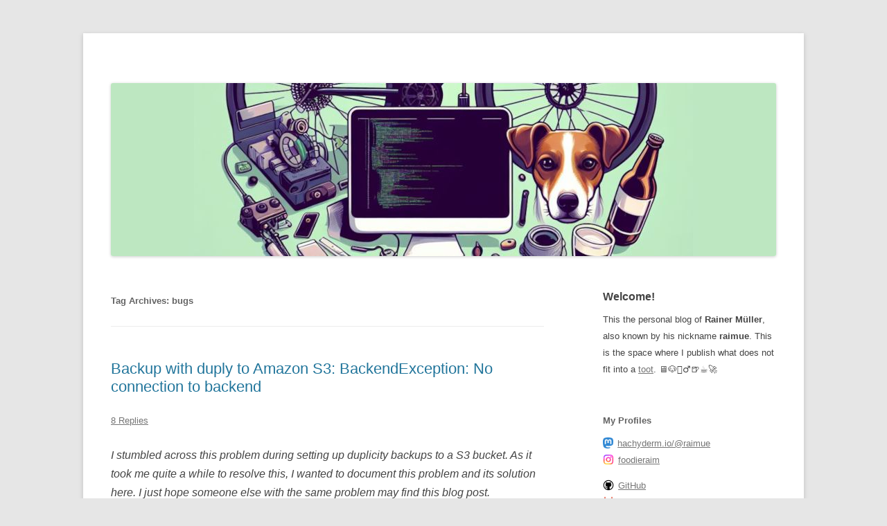

--- FILE ---
content_type: text/html; charset=UTF-8
request_url: https://raimue.blog/tag/bugs/
body_size: 14273
content:
<!DOCTYPE html>
<!--[if IE 7]>
<html class="ie ie7" lang="en-US" prefix="og: http://ogp.me/ns#">
<![endif]-->
<!--[if IE 8]>
<html class="ie ie8" lang="en-US" prefix="og: http://ogp.me/ns#">
<![endif]-->
<!--[if !(IE 7) & !(IE 8)]><!-->
<html lang="en-US" prefix="og: http://ogp.me/ns#">
<!--<![endif]-->
<head>
<meta charset="UTF-8" />
<meta name="viewport" content="width=device-width, initial-scale=1.0" />
<title>bugs | raimue.blog</title>
<link rel="profile" href="https://gmpg.org/xfn/11" />
<link rel="pingback" href="https://raimue.blog/xmlrpc.php">
<!--[if lt IE 9]>
<script src="https://raimue.blog/wp-content/themes/twentytwelve/js/html5.js?ver=3.7.0" type="text/javascript"></script>
<![endif]-->
<meta name='robots' content='max-image-preview:large' />
	<style>img:is([sizes="auto" i], [sizes^="auto," i]) { contain-intrinsic-size: 3000px 1500px }</style>
	<link rel="alternate" type="application/rss+xml" title="raimue.blog &raquo; Feed" href="https://raimue.blog/feed/" />
<link rel="alternate" type="application/rss+xml" title="raimue.blog &raquo; Comments Feed" href="https://raimue.blog/comments/feed/" />
<link rel="alternate" type="application/rss+xml" title="raimue.blog &raquo; bugs Tag Feed" href="https://raimue.blog/tag/bugs/feed/" />
<script type="text/javascript">
/* <![CDATA[ */
window._wpemojiSettings = {"baseUrl":"https:\/\/s.w.org\/images\/core\/emoji\/16.0.1\/72x72\/","ext":".png","svgUrl":"https:\/\/s.w.org\/images\/core\/emoji\/16.0.1\/svg\/","svgExt":".svg","source":{"concatemoji":"https:\/\/raimue.blog\/wp-includes\/js\/wp-emoji-release.min.js?ver=6.8.3"}};
/*! This file is auto-generated */
!function(s,n){var o,i,e;function c(e){try{var t={supportTests:e,timestamp:(new Date).valueOf()};sessionStorage.setItem(o,JSON.stringify(t))}catch(e){}}function p(e,t,n){e.clearRect(0,0,e.canvas.width,e.canvas.height),e.fillText(t,0,0);var t=new Uint32Array(e.getImageData(0,0,e.canvas.width,e.canvas.height).data),a=(e.clearRect(0,0,e.canvas.width,e.canvas.height),e.fillText(n,0,0),new Uint32Array(e.getImageData(0,0,e.canvas.width,e.canvas.height).data));return t.every(function(e,t){return e===a[t]})}function u(e,t){e.clearRect(0,0,e.canvas.width,e.canvas.height),e.fillText(t,0,0);for(var n=e.getImageData(16,16,1,1),a=0;a<n.data.length;a++)if(0!==n.data[a])return!1;return!0}function f(e,t,n,a){switch(t){case"flag":return n(e,"\ud83c\udff3\ufe0f\u200d\u26a7\ufe0f","\ud83c\udff3\ufe0f\u200b\u26a7\ufe0f")?!1:!n(e,"\ud83c\udde8\ud83c\uddf6","\ud83c\udde8\u200b\ud83c\uddf6")&&!n(e,"\ud83c\udff4\udb40\udc67\udb40\udc62\udb40\udc65\udb40\udc6e\udb40\udc67\udb40\udc7f","\ud83c\udff4\u200b\udb40\udc67\u200b\udb40\udc62\u200b\udb40\udc65\u200b\udb40\udc6e\u200b\udb40\udc67\u200b\udb40\udc7f");case"emoji":return!a(e,"\ud83e\udedf")}return!1}function g(e,t,n,a){var r="undefined"!=typeof WorkerGlobalScope&&self instanceof WorkerGlobalScope?new OffscreenCanvas(300,150):s.createElement("canvas"),o=r.getContext("2d",{willReadFrequently:!0}),i=(o.textBaseline="top",o.font="600 32px Arial",{});return e.forEach(function(e){i[e]=t(o,e,n,a)}),i}function t(e){var t=s.createElement("script");t.src=e,t.defer=!0,s.head.appendChild(t)}"undefined"!=typeof Promise&&(o="wpEmojiSettingsSupports",i=["flag","emoji"],n.supports={everything:!0,everythingExceptFlag:!0},e=new Promise(function(e){s.addEventListener("DOMContentLoaded",e,{once:!0})}),new Promise(function(t){var n=function(){try{var e=JSON.parse(sessionStorage.getItem(o));if("object"==typeof e&&"number"==typeof e.timestamp&&(new Date).valueOf()<e.timestamp+604800&&"object"==typeof e.supportTests)return e.supportTests}catch(e){}return null}();if(!n){if("undefined"!=typeof Worker&&"undefined"!=typeof OffscreenCanvas&&"undefined"!=typeof URL&&URL.createObjectURL&&"undefined"!=typeof Blob)try{var e="postMessage("+g.toString()+"("+[JSON.stringify(i),f.toString(),p.toString(),u.toString()].join(",")+"));",a=new Blob([e],{type:"text/javascript"}),r=new Worker(URL.createObjectURL(a),{name:"wpTestEmojiSupports"});return void(r.onmessage=function(e){c(n=e.data),r.terminate(),t(n)})}catch(e){}c(n=g(i,f,p,u))}t(n)}).then(function(e){for(var t in e)n.supports[t]=e[t],n.supports.everything=n.supports.everything&&n.supports[t],"flag"!==t&&(n.supports.everythingExceptFlag=n.supports.everythingExceptFlag&&n.supports[t]);n.supports.everythingExceptFlag=n.supports.everythingExceptFlag&&!n.supports.flag,n.DOMReady=!1,n.readyCallback=function(){n.DOMReady=!0}}).then(function(){return e}).then(function(){var e;n.supports.everything||(n.readyCallback(),(e=n.source||{}).concatemoji?t(e.concatemoji):e.wpemoji&&e.twemoji&&(t(e.twemoji),t(e.wpemoji)))}))}((window,document),window._wpemojiSettings);
/* ]]> */
</script>
<style id='wp-emoji-styles-inline-css' type='text/css'>

	img.wp-smiley, img.emoji {
		display: inline !important;
		border: none !important;
		box-shadow: none !important;
		height: 1em !important;
		width: 1em !important;
		margin: 0 0.07em !important;
		vertical-align: -0.1em !important;
		background: none !important;
		padding: 0 !important;
	}
</style>
<link rel='stylesheet' id='wp-block-library-css' href='https://raimue.blog/wp-includes/css/dist/block-library/style.min.css?ver=6.8.3' type='text/css' media='all' />
<style id='wp-block-library-theme-inline-css' type='text/css'>
.wp-block-audio :where(figcaption){color:#555;font-size:13px;text-align:center}.is-dark-theme .wp-block-audio :where(figcaption){color:#ffffffa6}.wp-block-audio{margin:0 0 1em}.wp-block-code{border:1px solid #ccc;border-radius:4px;font-family:Menlo,Consolas,monaco,monospace;padding:.8em 1em}.wp-block-embed :where(figcaption){color:#555;font-size:13px;text-align:center}.is-dark-theme .wp-block-embed :where(figcaption){color:#ffffffa6}.wp-block-embed{margin:0 0 1em}.blocks-gallery-caption{color:#555;font-size:13px;text-align:center}.is-dark-theme .blocks-gallery-caption{color:#ffffffa6}:root :where(.wp-block-image figcaption){color:#555;font-size:13px;text-align:center}.is-dark-theme :root :where(.wp-block-image figcaption){color:#ffffffa6}.wp-block-image{margin:0 0 1em}.wp-block-pullquote{border-bottom:4px solid;border-top:4px solid;color:currentColor;margin-bottom:1.75em}.wp-block-pullquote cite,.wp-block-pullquote footer,.wp-block-pullquote__citation{color:currentColor;font-size:.8125em;font-style:normal;text-transform:uppercase}.wp-block-quote{border-left:.25em solid;margin:0 0 1.75em;padding-left:1em}.wp-block-quote cite,.wp-block-quote footer{color:currentColor;font-size:.8125em;font-style:normal;position:relative}.wp-block-quote:where(.has-text-align-right){border-left:none;border-right:.25em solid;padding-left:0;padding-right:1em}.wp-block-quote:where(.has-text-align-center){border:none;padding-left:0}.wp-block-quote.is-large,.wp-block-quote.is-style-large,.wp-block-quote:where(.is-style-plain){border:none}.wp-block-search .wp-block-search__label{font-weight:700}.wp-block-search__button{border:1px solid #ccc;padding:.375em .625em}:where(.wp-block-group.has-background){padding:1.25em 2.375em}.wp-block-separator.has-css-opacity{opacity:.4}.wp-block-separator{border:none;border-bottom:2px solid;margin-left:auto;margin-right:auto}.wp-block-separator.has-alpha-channel-opacity{opacity:1}.wp-block-separator:not(.is-style-wide):not(.is-style-dots){width:100px}.wp-block-separator.has-background:not(.is-style-dots){border-bottom:none;height:1px}.wp-block-separator.has-background:not(.is-style-wide):not(.is-style-dots){height:2px}.wp-block-table{margin:0 0 1em}.wp-block-table td,.wp-block-table th{word-break:normal}.wp-block-table :where(figcaption){color:#555;font-size:13px;text-align:center}.is-dark-theme .wp-block-table :where(figcaption){color:#ffffffa6}.wp-block-video :where(figcaption){color:#555;font-size:13px;text-align:center}.is-dark-theme .wp-block-video :where(figcaption){color:#ffffffa6}.wp-block-video{margin:0 0 1em}:root :where(.wp-block-template-part.has-background){margin-bottom:0;margin-top:0;padding:1.25em 2.375em}
</style>
<style id='classic-theme-styles-inline-css' type='text/css'>
/*! This file is auto-generated */
.wp-block-button__link{color:#fff;background-color:#32373c;border-radius:9999px;box-shadow:none;text-decoration:none;padding:calc(.667em + 2px) calc(1.333em + 2px);font-size:1.125em}.wp-block-file__button{background:#32373c;color:#fff;text-decoration:none}
</style>
<style id='activitypub-extra-fields-style-inline-css' type='text/css'>
.activitypub-extra-fields{display:table;list-style:none;margin:0;padding:0;table-layout:fixed}.activitypub-extra-field{display:table-row;margin-bottom:0}.activitypub-extra-field dt{color:inherit;display:table-cell;font-weight:600;margin-bottom:0;padding-bottom:.5em;padding-right:10px;text-overflow:ellipsis;vertical-align:baseline;white-space:nowrap}.activitypub-extra-field dt:after{content:":"}.activitypub-extra-field dd{color:inherit;display:table-cell;margin-bottom:0;margin-left:0;padding-bottom:.5em;vertical-align:baseline;word-break:break-word}.activitypub-extra-field dd p{margin-bottom:.5em;margin-top:0}.activitypub-extra-field dd p:last-child{margin-bottom:0}.activitypub-extra-field dd a{color:inherit;text-decoration:underline}.activitypub-extra-field dd a:hover{text-decoration:none}.is-style-stacked .activitypub-extra-fields{display:block;table-layout:auto}.is-style-stacked .activitypub-extra-field{display:block;margin-bottom:1em}.is-style-stacked .activitypub-extra-field:last-child{margin-bottom:0}.is-style-stacked .activitypub-extra-field dt{display:block;margin-bottom:.25em;padding-bottom:0;padding-right:0;text-overflow:clip;white-space:normal}.is-style-stacked .activitypub-extra-field dt:after{content:none}.is-style-stacked .activitypub-extra-field dd{display:block;padding-bottom:0}.is-style-cards .activitypub-extra-fields{display:block;table-layout:auto}.is-style-cards .activitypub-extra-field{background:var(--wp--preset--color--base,#fff);border:1px solid var(--wp--preset--color--contrast-2,#ddd);border-radius:8px;box-shadow:0 1px 3px rgba(0,0,0,.05);display:block;margin-bottom:1em;padding:1em}.is-style-cards .activitypub-extra-field:last-child{margin-bottom:0}.is-style-cards .activitypub-extra-field dt{color:currentcolor;display:block;font-size:.9em;letter-spacing:.5px;margin-bottom:.5em;padding-bottom:0;padding-right:0;text-transform:uppercase;white-space:normal}.is-style-cards .activitypub-extra-field dt:after{content:none}.is-style-cards .activitypub-extra-field dd{display:block;font-size:1em;padding-bottom:0}.is-style-cards.has-background{background:transparent!important}.activitypub-extra-fields-block-wrapper.has-background .activitypub-extra-fields,.activitypub-extra-fields-block-wrapper.has-border .activitypub-extra-fields,.activitypub-extra-fields-block-wrapper.is-style-stacked.has-background .activitypub-extra-fields,.activitypub-extra-fields-block-wrapper.is-style-stacked.has-border .activitypub-extra-fields,.is-style-cards.has-background .activitypub-extra-fields{padding:1rem}.activitypub-extra-fields-block-wrapper.is-style-cards.has-background .activitypub-extra-fields,.activitypub-extra-fields-block-wrapper.is-style-cards.has-border .activitypub-extra-fields{padding:0}

</style>
<link rel='stylesheet' id='activitypub-follow-me-style-css' href='https://raimue.blog/wp-content/plugins/activitypub/build/follow-me/style-index.css?ver=7.8.4' type='text/css' media='all' />
<link rel='stylesheet' id='activitypub-followers-style-css' href='https://raimue.blog/wp-content/plugins/activitypub/build/followers/style-index.css?ver=7.8.4' type='text/css' media='all' />
<style id='activitypub-reactions-style-inline-css' type='text/css'>
body.modal-open{overflow:hidden}.activitypub-modal__overlay{align-items:center;background-color:rgba(0,0,0,.5);bottom:0;color:initial;display:flex;justify-content:center;left:0;padding:1rem;position:fixed;right:0;top:0;z-index:100000}.activitypub-modal__overlay.compact{align-items:flex-start;background-color:transparent;bottom:auto;justify-content:flex-start;left:auto;padding:0;position:absolute;right:auto;top:auto;z-index:100}.activitypub-modal__overlay[hidden]{display:none}.activitypub-modal__frame{animation:activitypub-modal-appear .2s ease-out;background-color:var(--wp--preset--color--white,#fff);border-radius:8px;box-shadow:0 5px 15px rgba(0,0,0,.3);display:flex;flex-direction:column;max-height:calc(100vh - 2rem);max-width:660px;overflow:hidden;width:100%}.compact .activitypub-modal__frame{box-shadow:0 2px 8px rgba(0,0,0,.1);max-height:300px;max-width:-moz-min-content;max-width:min-content;min-width:250px;width:auto}.activitypub-modal__header{align-items:center;border-bottom:1px solid var(--wp--preset--color--light-gray,#f0f0f0);display:flex;flex-shrink:0;justify-content:space-between;padding:2rem 2rem 1.5rem}.compact .activitypub-modal__header{display:none}.activitypub-modal__header .activitypub-modal__close{align-items:center;border:none;cursor:pointer;display:flex;justify-content:center;padding:.5rem;width:auto}.activitypub-modal__header .activitypub-modal__close:active{border:none;padding:.5rem}.activitypub-modal__title{font-size:130%;font-weight:600;line-height:1.4;margin:0!important}.activitypub-modal__content{overflow-y:auto}@keyframes activitypub-modal-appear{0%{opacity:0;transform:translateY(20px)}to{opacity:1;transform:translateY(0)}}.wp-block-activitypub-reactions{margin-bottom:2rem;margin-top:2rem;position:relative}.wp-block-activitypub-reactions.has-background,.wp-block-activitypub-reactions.has-border{box-sizing:border-box;padding:2rem}.wp-block-activitypub-reactions .activitypub-reactions{display:flex;flex-direction:column;flex-wrap:wrap}.wp-block-activitypub-reactions .reaction-group{align-items:center;display:flex;gap:.75rem;justify-content:flex-start;margin:.5em 0;position:relative;width:100%}@media(max-width:782px){.wp-block-activitypub-reactions .reaction-group:has(.reaction-avatars:not(:empty)){justify-content:space-between}}.wp-block-activitypub-reactions .reaction-group .reaction-avatars{align-items:center;display:flex;flex-direction:row;list-style:none;margin:0!important;padding:0}.wp-block-activitypub-reactions .reaction-group .reaction-avatars li{margin:0 -10px 0 0;padding:0;transition:transform .2s ease}.wp-block-activitypub-reactions .reaction-group .reaction-avatars li:not([hidden]):not(:has(~li:not([hidden]))){margin-right:0}.wp-block-activitypub-reactions .reaction-group .reaction-avatars li:hover{transform:translateY(-2px);z-index:2}.wp-block-activitypub-reactions .reaction-group .reaction-avatars li a{border-radius:50%;box-shadow:none;display:block;line-height:1;text-decoration:none}.wp-block-activitypub-reactions .reaction-group .reaction-avatar{max-height:32px;max-width:32px;overflow:hidden;-moz-force-broken-image-icon:1;border:.5px solid var(--wp--preset--color--contrast,hsla(0,0%,100%,.8));border-radius:50%;box-shadow:0 0 0 .5px hsla(0,0%,100%,.8),0 1px 3px rgba(0,0,0,.2);transition:transform .6s cubic-bezier(.34,1.56,.64,1);will-change:transform}.wp-block-activitypub-reactions .reaction-group .reaction-avatar:focus-visible,.wp-block-activitypub-reactions .reaction-group .reaction-avatar:hover{position:relative;transform:translateY(-5px);z-index:1}.wp-block-activitypub-reactions .reaction-group .reaction-label{align-items:center;background:none;border:none;border-radius:4px;color:currentcolor;display:flex;flex:0 0 auto;font-size:var(--wp--preset--font-size--small,.875rem);gap:.25rem;padding:.25rem .5rem;text-decoration:none;transition:background-color .2s ease;white-space:nowrap}.wp-block-activitypub-reactions .reaction-group .reaction-label:hover{background-color:rgba(0,0,0,.05);color:currentcolor}.wp-block-activitypub-reactions .reaction-group .reaction-label:focus:not(:disabled){box-shadow:none;outline:1px solid currentcolor;outline-offset:2px}.reactions-list{list-style:none;margin:0!important;padding:.5rem}.components-popover__content>.reactions-list{padding:0}.reactions-list .reaction-item{margin:0 0 .5rem}.reactions-list .reaction-item:last-child{margin-bottom:0}.reactions-list .reaction-item a{align-items:center;border-radius:4px;box-shadow:none;color:inherit;display:flex;gap:.75rem;padding:.5rem;text-decoration:none;transition:background-color .2s ease}.reactions-list .reaction-item a:hover{background-color:rgba(0,0,0,.03)}.reactions-list .reaction-item img{border:1px solid var(--wp--preset--color--light-gray,#f0f0f0);border-radius:50%;box-shadow:none;height:36px;width:36px}.reactions-list .reaction-item .reaction-name{font-size:var(--wp--preset--font-size--small,.875rem)}.activitypub-popover .components-popover__content{box-shadow:0 2px 8px rgba(0,0,0,.1);max-height:300px;max-width:-moz-min-content;max-width:min-content;min-width:250px;padding:.5rem;width:auto}.wp-block-activitypub-reactions.is-style-compact .wp-block-heading{margin-bottom:.5em}.wp-block-activitypub-reactions.is-style-compact .activitypub-reactions{display:inline-flex;flex-direction:row;flex-wrap:wrap;gap:.5em}.wp-block-activitypub-reactions.is-style-compact .reaction-group{display:inline-flex;margin:0;width:auto}

</style>
<style id='activitypub-reply-style-inline-css' type='text/css'>
.activitypub-embed-container{min-height:100px;pointer-events:none;position:relative;-webkit-user-select:none;-moz-user-select:none;user-select:none}.activitypub-embed-loading{align-items:center;display:flex;justify-content:center}.activitypub-embed-container .wp-block-embed{pointer-events:none!important}.activitypub-embed-preview,.activitypub-embed-preview iframe{pointer-events:none}.activitypub-reply-display{margin:1em 0}.activitypub-reply-display p{margin:0}.activitypub-reply-display a{color:#2271b1;text-decoration:none}.activitypub-reply-display a:hover{color:#135e96;text-decoration:underline}.activitypub-embed{background:#fff;border:1px solid #e6e6e6;border-radius:12px;font-family:-apple-system,BlinkMacSystemFont,Segoe UI,Roboto,Helvetica,Arial,sans-serif;max-width:100%;padding:0}.activitypub-reply-block .activitypub-embed{margin:1em 0}.activitypub-embed-header{align-items:center;display:flex;gap:10px;padding:15px}.activitypub-embed-header img{border-radius:50%;height:48px;width:48px}.activitypub-embed-header-text{flex-grow:1}.activitypub-embed-header-text h2{color:#000;font-size:15px;font-weight:600;margin:0;padding:0}.activitypub-embed-header-text .ap-account{color:#687684;font-size:14px;text-decoration:none}.activitypub-embed-content{padding:0 15px 15px}.activitypub-embed-content .ap-title{color:#000;font-size:23px;font-weight:600;margin:0 0 10px;padding:0}.activitypub-embed-content .ap-subtitle{color:#000;font-size:15px;margin:0 0 15px}.activitypub-embed-content .ap-preview{border:1px solid #e6e6e6;border-radius:8px;box-sizing:border-box;display:grid;gap:2px;grid-template-columns:1fr 1fr;grid-template-rows:1fr 1fr;margin:1em 0 0;min-height:64px;overflow:hidden;position:relative;width:100%}.activitypub-embed-content .ap-preview img{border:0;box-sizing:border-box;display:block;height:100%;-o-object-fit:cover;object-fit:cover;overflow:hidden;position:relative;width:100%}.activitypub-embed-content .ap-preview audio,.activitypub-embed-content .ap-preview video{display:block;grid-column:1/span 2;max-width:100%}.activitypub-embed-content .ap-preview audio{width:100%}.activitypub-embed-content .ap-preview.layout-1{grid-template-columns:1fr;grid-template-rows:1fr}.activitypub-embed-content .ap-preview.layout-2{aspect-ratio:auto;grid-template-rows:1fr;height:auto}.activitypub-embed-content .ap-preview.layout-3>img:first-child{grid-row:span 2}.activitypub-embed-content .ap-preview-text{padding:15px}.activitypub-embed-meta{border-top:1px solid #e6e6e6;color:#687684;display:flex;font-size:13px;gap:15px;padding:15px}.activitypub-embed-meta .ap-stat{align-items:center;display:flex;gap:5px}@media only screen and (max-width:399px){.activitypub-embed-meta span.ap-stat{display:none!important}}.activitypub-embed-meta a.ap-stat{color:inherit;text-decoration:none}.activitypub-embed-meta strong{color:#000;font-weight:600}.activitypub-embed-meta .ap-stat-label{color:#687684}.wp-block-activitypub-reply .components-spinner{height:12px;margin-bottom:0;margin-top:0;width:12px}

</style>
<style id='global-styles-inline-css' type='text/css'>
:root{--wp--preset--aspect-ratio--square: 1;--wp--preset--aspect-ratio--4-3: 4/3;--wp--preset--aspect-ratio--3-4: 3/4;--wp--preset--aspect-ratio--3-2: 3/2;--wp--preset--aspect-ratio--2-3: 2/3;--wp--preset--aspect-ratio--16-9: 16/9;--wp--preset--aspect-ratio--9-16: 9/16;--wp--preset--color--black: #000000;--wp--preset--color--cyan-bluish-gray: #abb8c3;--wp--preset--color--white: #fff;--wp--preset--color--pale-pink: #f78da7;--wp--preset--color--vivid-red: #cf2e2e;--wp--preset--color--luminous-vivid-orange: #ff6900;--wp--preset--color--luminous-vivid-amber: #fcb900;--wp--preset--color--light-green-cyan: #7bdcb5;--wp--preset--color--vivid-green-cyan: #00d084;--wp--preset--color--pale-cyan-blue: #8ed1fc;--wp--preset--color--vivid-cyan-blue: #0693e3;--wp--preset--color--vivid-purple: #9b51e0;--wp--preset--color--blue: #21759b;--wp--preset--color--dark-gray: #444;--wp--preset--color--medium-gray: #9f9f9f;--wp--preset--color--light-gray: #e6e6e6;--wp--preset--gradient--vivid-cyan-blue-to-vivid-purple: linear-gradient(135deg,rgba(6,147,227,1) 0%,rgb(155,81,224) 100%);--wp--preset--gradient--light-green-cyan-to-vivid-green-cyan: linear-gradient(135deg,rgb(122,220,180) 0%,rgb(0,208,130) 100%);--wp--preset--gradient--luminous-vivid-amber-to-luminous-vivid-orange: linear-gradient(135deg,rgba(252,185,0,1) 0%,rgba(255,105,0,1) 100%);--wp--preset--gradient--luminous-vivid-orange-to-vivid-red: linear-gradient(135deg,rgba(255,105,0,1) 0%,rgb(207,46,46) 100%);--wp--preset--gradient--very-light-gray-to-cyan-bluish-gray: linear-gradient(135deg,rgb(238,238,238) 0%,rgb(169,184,195) 100%);--wp--preset--gradient--cool-to-warm-spectrum: linear-gradient(135deg,rgb(74,234,220) 0%,rgb(151,120,209) 20%,rgb(207,42,186) 40%,rgb(238,44,130) 60%,rgb(251,105,98) 80%,rgb(254,248,76) 100%);--wp--preset--gradient--blush-light-purple: linear-gradient(135deg,rgb(255,206,236) 0%,rgb(152,150,240) 100%);--wp--preset--gradient--blush-bordeaux: linear-gradient(135deg,rgb(254,205,165) 0%,rgb(254,45,45) 50%,rgb(107,0,62) 100%);--wp--preset--gradient--luminous-dusk: linear-gradient(135deg,rgb(255,203,112) 0%,rgb(199,81,192) 50%,rgb(65,88,208) 100%);--wp--preset--gradient--pale-ocean: linear-gradient(135deg,rgb(255,245,203) 0%,rgb(182,227,212) 50%,rgb(51,167,181) 100%);--wp--preset--gradient--electric-grass: linear-gradient(135deg,rgb(202,248,128) 0%,rgb(113,206,126) 100%);--wp--preset--gradient--midnight: linear-gradient(135deg,rgb(2,3,129) 0%,rgb(40,116,252) 100%);--wp--preset--font-size--small: 13px;--wp--preset--font-size--medium: 20px;--wp--preset--font-size--large: 36px;--wp--preset--font-size--x-large: 42px;--wp--preset--spacing--20: 0.44rem;--wp--preset--spacing--30: 0.67rem;--wp--preset--spacing--40: 1rem;--wp--preset--spacing--50: 1.5rem;--wp--preset--spacing--60: 2.25rem;--wp--preset--spacing--70: 3.38rem;--wp--preset--spacing--80: 5.06rem;--wp--preset--shadow--natural: 6px 6px 9px rgba(0, 0, 0, 0.2);--wp--preset--shadow--deep: 12px 12px 50px rgba(0, 0, 0, 0.4);--wp--preset--shadow--sharp: 6px 6px 0px rgba(0, 0, 0, 0.2);--wp--preset--shadow--outlined: 6px 6px 0px -3px rgba(255, 255, 255, 1), 6px 6px rgba(0, 0, 0, 1);--wp--preset--shadow--crisp: 6px 6px 0px rgba(0, 0, 0, 1);}:where(.is-layout-flex){gap: 0.5em;}:where(.is-layout-grid){gap: 0.5em;}body .is-layout-flex{display: flex;}.is-layout-flex{flex-wrap: wrap;align-items: center;}.is-layout-flex > :is(*, div){margin: 0;}body .is-layout-grid{display: grid;}.is-layout-grid > :is(*, div){margin: 0;}:where(.wp-block-columns.is-layout-flex){gap: 2em;}:where(.wp-block-columns.is-layout-grid){gap: 2em;}:where(.wp-block-post-template.is-layout-flex){gap: 1.25em;}:where(.wp-block-post-template.is-layout-grid){gap: 1.25em;}.has-black-color{color: var(--wp--preset--color--black) !important;}.has-cyan-bluish-gray-color{color: var(--wp--preset--color--cyan-bluish-gray) !important;}.has-white-color{color: var(--wp--preset--color--white) !important;}.has-pale-pink-color{color: var(--wp--preset--color--pale-pink) !important;}.has-vivid-red-color{color: var(--wp--preset--color--vivid-red) !important;}.has-luminous-vivid-orange-color{color: var(--wp--preset--color--luminous-vivid-orange) !important;}.has-luminous-vivid-amber-color{color: var(--wp--preset--color--luminous-vivid-amber) !important;}.has-light-green-cyan-color{color: var(--wp--preset--color--light-green-cyan) !important;}.has-vivid-green-cyan-color{color: var(--wp--preset--color--vivid-green-cyan) !important;}.has-pale-cyan-blue-color{color: var(--wp--preset--color--pale-cyan-blue) !important;}.has-vivid-cyan-blue-color{color: var(--wp--preset--color--vivid-cyan-blue) !important;}.has-vivid-purple-color{color: var(--wp--preset--color--vivid-purple) !important;}.has-black-background-color{background-color: var(--wp--preset--color--black) !important;}.has-cyan-bluish-gray-background-color{background-color: var(--wp--preset--color--cyan-bluish-gray) !important;}.has-white-background-color{background-color: var(--wp--preset--color--white) !important;}.has-pale-pink-background-color{background-color: var(--wp--preset--color--pale-pink) !important;}.has-vivid-red-background-color{background-color: var(--wp--preset--color--vivid-red) !important;}.has-luminous-vivid-orange-background-color{background-color: var(--wp--preset--color--luminous-vivid-orange) !important;}.has-luminous-vivid-amber-background-color{background-color: var(--wp--preset--color--luminous-vivid-amber) !important;}.has-light-green-cyan-background-color{background-color: var(--wp--preset--color--light-green-cyan) !important;}.has-vivid-green-cyan-background-color{background-color: var(--wp--preset--color--vivid-green-cyan) !important;}.has-pale-cyan-blue-background-color{background-color: var(--wp--preset--color--pale-cyan-blue) !important;}.has-vivid-cyan-blue-background-color{background-color: var(--wp--preset--color--vivid-cyan-blue) !important;}.has-vivid-purple-background-color{background-color: var(--wp--preset--color--vivid-purple) !important;}.has-black-border-color{border-color: var(--wp--preset--color--black) !important;}.has-cyan-bluish-gray-border-color{border-color: var(--wp--preset--color--cyan-bluish-gray) !important;}.has-white-border-color{border-color: var(--wp--preset--color--white) !important;}.has-pale-pink-border-color{border-color: var(--wp--preset--color--pale-pink) !important;}.has-vivid-red-border-color{border-color: var(--wp--preset--color--vivid-red) !important;}.has-luminous-vivid-orange-border-color{border-color: var(--wp--preset--color--luminous-vivid-orange) !important;}.has-luminous-vivid-amber-border-color{border-color: var(--wp--preset--color--luminous-vivid-amber) !important;}.has-light-green-cyan-border-color{border-color: var(--wp--preset--color--light-green-cyan) !important;}.has-vivid-green-cyan-border-color{border-color: var(--wp--preset--color--vivid-green-cyan) !important;}.has-pale-cyan-blue-border-color{border-color: var(--wp--preset--color--pale-cyan-blue) !important;}.has-vivid-cyan-blue-border-color{border-color: var(--wp--preset--color--vivid-cyan-blue) !important;}.has-vivid-purple-border-color{border-color: var(--wp--preset--color--vivid-purple) !important;}.has-vivid-cyan-blue-to-vivid-purple-gradient-background{background: var(--wp--preset--gradient--vivid-cyan-blue-to-vivid-purple) !important;}.has-light-green-cyan-to-vivid-green-cyan-gradient-background{background: var(--wp--preset--gradient--light-green-cyan-to-vivid-green-cyan) !important;}.has-luminous-vivid-amber-to-luminous-vivid-orange-gradient-background{background: var(--wp--preset--gradient--luminous-vivid-amber-to-luminous-vivid-orange) !important;}.has-luminous-vivid-orange-to-vivid-red-gradient-background{background: var(--wp--preset--gradient--luminous-vivid-orange-to-vivid-red) !important;}.has-very-light-gray-to-cyan-bluish-gray-gradient-background{background: var(--wp--preset--gradient--very-light-gray-to-cyan-bluish-gray) !important;}.has-cool-to-warm-spectrum-gradient-background{background: var(--wp--preset--gradient--cool-to-warm-spectrum) !important;}.has-blush-light-purple-gradient-background{background: var(--wp--preset--gradient--blush-light-purple) !important;}.has-blush-bordeaux-gradient-background{background: var(--wp--preset--gradient--blush-bordeaux) !important;}.has-luminous-dusk-gradient-background{background: var(--wp--preset--gradient--luminous-dusk) !important;}.has-pale-ocean-gradient-background{background: var(--wp--preset--gradient--pale-ocean) !important;}.has-electric-grass-gradient-background{background: var(--wp--preset--gradient--electric-grass) !important;}.has-midnight-gradient-background{background: var(--wp--preset--gradient--midnight) !important;}.has-small-font-size{font-size: var(--wp--preset--font-size--small) !important;}.has-medium-font-size{font-size: var(--wp--preset--font-size--medium) !important;}.has-large-font-size{font-size: var(--wp--preset--font-size--large) !important;}.has-x-large-font-size{font-size: var(--wp--preset--font-size--x-large) !important;}
:where(.wp-block-post-template.is-layout-flex){gap: 1.25em;}:where(.wp-block-post-template.is-layout-grid){gap: 1.25em;}
:where(.wp-block-columns.is-layout-flex){gap: 2em;}:where(.wp-block-columns.is-layout-grid){gap: 2em;}
:root :where(.wp-block-pullquote){font-size: 1.5em;line-height: 1.6;}
</style>
<link rel='stylesheet' id='wp-syntax-css-css' href='https://raimue.blog/wp-content/plugins/wp-syntax/css/wp-syntax.css?ver=1.2' type='text/css' media='all' />
<link rel='stylesheet' id='twentytwelve-style-css' href='https://raimue.blog/wp-content/themes/twentytwelve-raimue/style.css?ver=20250715' type='text/css' media='all' />
<link rel='stylesheet' id='twentytwelve-block-style-css' href='https://raimue.blog/wp-content/themes/twentytwelve/css/blocks.css?ver=20240812' type='text/css' media='all' />
<!--[if lt IE 9]>
<link rel='stylesheet' id='twentytwelve-ie-css' href='https://raimue.blog/wp-content/themes/twentytwelve/css/ie.css?ver=20240722' type='text/css' media='all' />
<![endif]-->
<link rel='stylesheet' id='jquery.lightbox.min.css-css' href='https://raimue.blog/wp-content/plugins/wp-jquery-lightbox/lightboxes/wp-jquery-lightbox/styles/lightbox.min.css?ver=2.3.4' type='text/css' media='all' />
<link rel='stylesheet' id='jqlb-overrides-css' href='https://raimue.blog/wp-content/plugins/wp-jquery-lightbox/lightboxes/wp-jquery-lightbox/styles/overrides.css?ver=2.3.4' type='text/css' media='all' />
<style id='jqlb-overrides-inline-css' type='text/css'>

			#outerImageContainer {
				box-shadow: 0 0 4px 2px rgba(0,0,0,.2);
			}
			#imageContainer{
				padding: 8px;
			}
			#imageDataContainer {
				box-shadow: none;
				z-index: auto;
			}
			#prevArrow,
			#nextArrow{
				background-color: #ffffff;
				color: #000000;
			}
</style>
<script type="text/javascript" src="https://raimue.blog/wp-includes/js/jquery/jquery.min.js?ver=3.7.1" id="jquery-core-js"></script>
<script type="text/javascript" src="https://raimue.blog/wp-includes/js/jquery/jquery-migrate.min.js?ver=3.4.1" id="jquery-migrate-js"></script>
<script type="text/javascript" src="https://raimue.blog/wp-content/themes/twentytwelve/js/navigation.js?ver=20250303" id="twentytwelve-navigation-js" defer="defer" data-wp-strategy="defer"></script>
<script type="text/javascript" src="https://raimue.blog/wp-content/plugins/wp-jquery-lightbox/lightboxes/wp-jquery-lightbox/vendor/jquery.touchwipe.min.js?ver=2.3.4" id="wp-jquery-lightbox-swipe-js"></script>
<script type="text/javascript" src="https://raimue.blog/wp-content/plugins/wp-jquery-lightbox/inc/purify.min.js?ver=2.3.4" id="wp-jquery-lightbox-purify-js"></script>
<script type="text/javascript" src="https://raimue.blog/wp-content/plugins/wp-jquery-lightbox/lightboxes/wp-jquery-lightbox/vendor/panzoom.min.js?ver=2.3.4" id="wp-jquery-lightbox-panzoom-js"></script>
<script type="text/javascript" id="wp-jquery-lightbox-js-extra">
/* <![CDATA[ */
var JQLBSettings = {"showTitle":"0","useAltForTitle":"1","showCaption":"1","showNumbers":"1","fitToScreen":"1","resizeSpeed":"400","showDownload":"","navbarOnTop":"","marginSize":"0","mobileMarginSize":"20","slideshowSpeed":"0","allowPinchZoom":"1","borderSize":"8","borderColor":"#fff","overlayColor":"#fff","overlayOpacity":"0.6","newNavStyle":"1","fixedNav":"1","showInfoBar":"0","prevLinkTitle":"previous image","nextLinkTitle":"next image","closeTitle":"close image gallery","image":"Image ","of":" of ","download":"Download","pause":"(Pause Slideshow)","play":"(Play Slideshow)"};
/* ]]> */
</script>
<script type="text/javascript" src="https://raimue.blog/wp-content/plugins/wp-jquery-lightbox/lightboxes/wp-jquery-lightbox/jquery.lightbox.js?ver=2.3.4" id="wp-jquery-lightbox-js"></script>
<link rel="https://api.w.org/" href="https://raimue.blog/wp-json/" /><link rel="alternate" title="JSON" type="application/json" href="https://raimue.blog/wp-json/wp/v2/tags/145" /><link rel="EditURI" type="application/rsd+xml" title="RSD" href="https://raimue.blog/xmlrpc.php?rsd" />
<meta name="generator" content="WordPress 6.8.3" />
<meta property="og:title" name="og:title" content="bugs" />
<meta property="og:type" name="og:type" content="website" />
<meta property="og:image" name="og:image" content="https://raimue.blog/wp-content/uploads/2023/11/cropped-BingImageCreator_computer-bike-dog-beer-coffee.jpg" />
<meta property="og:locale" name="og:locale" content="en_US" />
<meta property="og:site_name" name="og:site_name" content="raimue.blog" />
<meta property="twitter:card" name="twitter:card" content="summary" />
<meta property="fediverse:creator" name="fediverse:creator" content="posts@raimue.blog" />
	<style type="text/css" id="twentytwelve-header-css">
		.site-title,
	.site-description {
		position: absolute;
		clip-path: inset(50%);
	}
			</style>
	
<link rel="alternate" title="ActivityPub (JSON)" type="application/activity+json" href="https://raimue.blog/?term_id=145" />
<link rel="icon" href="https://raimue.blog/wp-content/uploads/2023/11/cropped-BingImageCreator_computer-bike-dog-beer-coffee-32x32.jpg" sizes="32x32" />
<link rel="icon" href="https://raimue.blog/wp-content/uploads/2023/11/cropped-BingImageCreator_computer-bike-dog-beer-coffee-192x192.jpg" sizes="192x192" />
<link rel="apple-touch-icon" href="https://raimue.blog/wp-content/uploads/2023/11/cropped-BingImageCreator_computer-bike-dog-beer-coffee-180x180.jpg" />
<meta name="msapplication-TileImage" content="https://raimue.blog/wp-content/uploads/2023/11/cropped-BingImageCreator_computer-bike-dog-beer-coffee-270x270.jpg" />
</head>

<body class="archive tag tag-bugs tag-145 wp-embed-responsive wp-theme-twentytwelve wp-child-theme-twentytwelve-raimue single-author">
<div id="page" class="hfeed site">
	<a class="screen-reader-text skip-link" href="#content">Skip to content</a>
	<header id="masthead" class="site-header">
		<hgroup>
					<h1 class="site-title"><a href="https://raimue.blog/" rel="home" >raimue.blog</a></h1>
			<h2 class="site-description"></h2>
		</hgroup>

		<nav id="site-navigation" class="main-navigation">
			<button class="menu-toggle">Menu</button>
					</nav><!-- #site-navigation -->

				<a href="https://raimue.blog/"  rel="home"><img src="https://raimue.blog/wp-content/uploads/2023/11/computer-bike-dog-beer-coffee-header-960x250-1.jpg" width="960" height="250" alt="raimue.blog" class="header-image" srcset="https://raimue.blog/wp-content/uploads/2023/11/computer-bike-dog-beer-coffee-header-960x250-1.jpg 960w, https://raimue.blog/wp-content/uploads/2023/11/computer-bike-dog-beer-coffee-header-960x250-1-300x78.jpg 300w, https://raimue.blog/wp-content/uploads/2023/11/computer-bike-dog-beer-coffee-header-960x250-1-768x200.jpg 768w, https://raimue.blog/wp-content/uploads/2023/11/computer-bike-dog-beer-coffee-header-960x250-1-624x163.jpg 624w" sizes="(max-width: 960px) 100vw, 960px" decoding="async" fetchpriority="high" /></a>
			</header><!-- #masthead -->

	<div id="main" class="wrapper">

	<section id="primary" class="site-content">
		<div id="content" role="main">

					<header class="archive-header">
				<h1 class="archive-title">
				Tag Archives: <span>bugs</span>				</h1>

						</header><!-- .archive-header -->

			
	<article id="post-742" class="post-742 post type-post status-publish format-standard hentry category-development category-english category-software category-sysadmin tag-amazon tag-aws tag-backup tag-boto tag-bugs tag-duplicity tag-duply tag-python-boto tag-s3">
				<header class="entry-header">
			
						<h1 class="entry-title">
				<a href="https://raimue.blog/2015/03/12/backup-with-duply-to-amazon-s3-backendexception-no-connection-to-backend/" rel="bookmark">Backup with duply to Amazon S3: BackendException: No connection to backend</a>
			</h1>
										<div class="comments-link">
					<a href="https://raimue.blog/2015/03/12/backup-with-duply-to-amazon-s3-backendexception-no-connection-to-backend/#comments">8 Replies</a>				</div><!-- .comments-link -->
					</header><!-- .entry-header -->

				<div class="entry-content">
			<p><em>I stumbled across this problem during setting up duplicity backups to a S3 bucket. As it took me quite a while to resolve this, I wanted to document this problem and its solution here. I just hope someone else with the same problem may find this blog post.</em></p>
<p>I tried to set up <a href="http://duply.net/">duply</a>, a frontend for the backup tool <a href="http://duplicity.nongnu.org/">duplicity</a>, to back up to <a href="https://aws.amazon.com/s3/">Amazon S3</a> storage.</p>
<p>The challenge appeared to be that I wanted to do this with the version available in Debian wheezy. The problem described here is probably already fixed in duplicity >= 0.7.0. These are the versions I used:</p>
<pre>
i duplicity	wheezy-backports	0.6.24-1~bpo70
i duply         stable			1.5.5.5-1
i python-boto   wheezy-backports	2.25.0-1~bpo7
</pre>
<h2>Problem</h2>
<p>I added S3 as a target to the duply configuration as documented on <a href="https://www.google.com/search?q=duplicity%20duply%20s3">various places on the web</a>. However, I always ran into this error message:</p>
<pre lang="">
$ duply donkey-s3-test status
Start duply v1.5.5.5, time is 2015-03-12 00:03:40.
Using profile '/etc/duply/donkey-s3-test'.
Using installed duplicity version 0.6.24, python 2.7.3, gpg 1.4.12 (Home: ~/.gnupg), awk 'GNU Awk 4.0.1', bash '4.2.37(1)-release (x86_64-pc-linux-gnu)'.
Signing disabled. Not GPG_KEY entries in config.
Test - Encryption with passphrase (OK)
Test - Decryption with passphrase (OK)
Test - Compare (OK)
Cleanup - Delete '/tmp/duply.10622.1426115020_*'(OK)

--- Start running command STATUS at 00:03:40.984 ---
<span style="display: inline-block; width: 100%; background: #fff9c0;">BackendException: No connection to backend</span>
00:03:41.301 Task 'STATUS' failed with exit code '23'.
--- Finished state FAILED 'code 23' at 00:03:41.301 - Runtime 00:00:00.316 ---
</pre>
<p>Similar occurrences of this bug are also tracked here: <a href="https://bugs.launchpad.net/duplicity/+bug/1278529">https://bugs.launchpad.net/duplicity/+bug/1278529</a></p>
<h2>Solution</h2>
<p>The exception above is highly unspecific and returning such a generic error message is bad style in my opinion. It took me quite a while to find the solution. To make it short, with this snippet from my <code>/etc/duply/donkey-s3-test/conf</code> file I got this to work:</p>
<pre lang="">
TARGET='s3://s3-eu-central-1.amazonaws.com/.../'
TARGET_USER='...'
TARGET_PASS='...'
DUPL_PARAMS="$DUPL_PARAMS --s3-use-rrs"
<span style="display: inline-block; width: 100%; background: #fff9c0;"># XXX: workaround for S3 with boto to s3-eu-central-1</span>
<span style="display: inline-block; width: 100%; background: #fff9c0;">export S3_USE_SIGV4="True"</span>
</pre>
<p>Using a shell <code>export</code> in the configuration file is clearly a hack, but it works. In fact, you can also export it to the environment before running duply or set it in the configuration file of the <code>boto</code> library. However, with the former, you do not have to change anything on the <code>duply</code> invocation.</p>
<h2>Why does this solve the problem?</h2>
<p>I found out that the problem was not reproducible for some people because it only appears in specific regions. I use Frankfurt,&nbsp;EU (<em>eu-central-1</em>) as my Amazon S3 region. According to the <a href="http://docs.aws.amazon.com/AmazonS3/latest/API/sig-v4-authenticating-requests.html">documentation</a>, only the newest API V4 is supported in this region:</p>
<blockquote><p>
Any new regions after January 30, 2014 will support only Signature Version 4 and therefore all requests to those regions must be made with Signature Version 4.
</p></blockquote>
<p>The region Frankfurt,&nbsp;EU was introduced after this date. This means this new region only accepts requests with &#8220;Signature Version 4&#8221; and not any prior version. Meanwhile other regions continue to accept the old API requests.</p>
<p>This kind of setup is complete madness for me. Especially for open source projects with developers all around the globe, this just means that some developers could not reproduce the problem. <strong>Who would assume your endpoint region matters?</strong></p>
<p>In fact, the duplicity manual page has a whole section on how European endpoints are different from other locations. Unfortunately, the recommended <code>--s3-use-new-style --s3-european-buckets</code> does not solve this problem. I could not even observe any difference in behavior with these flags.</p>
<p>Apparently, the <code>boto</code> library used by duplicity for access to Amazon S3 supports the new &#8220;Signature Version 4&#8221; for API requests, but it is not enabled by default. By exporting this environment variable <code>S3_USE_SIGV4=True</code> the library is forced to use &#8220;Signature Version 4&#8221;.</p>
<p>The specification of the target protocol for duplicity is another peculiarity. Make sure you use <code>s3://</code> and specify an explicit endpoint region in the URL, as I could not get it work with <code>s3+http://</code> and also always with the hostname for your region.</p>
<h2>Further Investigations</h2>
<p>Unfortunately, the duplicity option <code>--s3-use-rrs</code> which is supposed to put the files into the cheaper Reduced Redundancy Storage&nbsp;(RRS) does not seem to do anything and all uploaded files get the standard storage class. Probably I have to maintain my own installation of the latest versions of duplicity and boto to get all the features to work.</p>
<p>Depending on where you are in the world, <abbr title="your mileage may vary">YMMV</abbr>.</p>
<hr />
<p>Edit 2018-05-23: Fixed a typo in <code>DUPL_PARAMS</code>. Thanks to <a href="https://raimue.blog/2015/03/12/backup-with-duply-to-amazon-s3-backendexception-no-connection-to-backend/comment-page-1/#comment-119060">Zedino</a>.</p>
					</div><!-- .entry-content -->
		
		<footer class="entry-meta">
			This entry was posted in <a href="https://raimue.blog/category/development/" rel="category tag">Development</a>, <a href="https://raimue.blog/category/english/" rel="category tag">English</a>, <a href="https://raimue.blog/category/software/" rel="category tag">Software</a>, <a href="https://raimue.blog/category/sysadmin/" rel="category tag">Sysadmin</a> and tagged <a href="https://raimue.blog/tag/amazon/" rel="tag">amazon</a>, <a href="https://raimue.blog/tag/aws/" rel="tag">aws</a>, <a href="https://raimue.blog/tag/backup/" rel="tag">backup</a>, <a href="https://raimue.blog/tag/boto/" rel="tag">boto</a>, <a href="https://raimue.blog/tag/bugs/" rel="tag">bugs</a>, <a href="https://raimue.blog/tag/duplicity/" rel="tag">duplicity</a>, <a href="https://raimue.blog/tag/duply/" rel="tag">duply</a>, <a href="https://raimue.blog/tag/python-boto/" rel="tag">python-boto</a>, <a href="https://raimue.blog/tag/s3/" rel="tag">s3</a> on <a href="https://raimue.blog/2015/03/12/backup-with-duply-to-amazon-s3-backendexception-no-connection-to-backend/" title="02:07" rel="bookmark"><time class="entry-date" datetime="2015-03-12T02:07:08+01:00">2015-03-12</time></a><span class="by-author"> by <span class="author vcard"><a class="url fn n" href="https://raimue.blog/author/raimue/" title="View all posts by Rainer Müller" rel="author">Rainer Müller</a></span></span>.						
					</footer><!-- .entry-meta -->
	</article><!-- #post -->

		
		</div><!-- #content -->
	</section><!-- #primary -->


			<div id="secondary" class="widget-area" role="complementary">
			<aside id="block-17" class="widget widget_block">
<div class="wp-block-group"><div class="wp-block-group__inner-container is-layout-constrained wp-block-group-is-layout-constrained">
<h2 class="wp-block-heading">Welcome!</h2>



<p style="margin-top: 1em;">
This the personal blog of <b>Rainer Müller</b>, also known by his nickname <b>raimue</b>. This is the space where I publish what does not fit into a <a href="https://hachyderm.io/@raimue">toot</a>. 🖥️🐶🚴‍♂️🍺☕🚀
</p>
</div></div>
</aside><aside id="block-25" class="widget widget_block"><h3 class="widget-title">My Profiles</h3><div class="wp-widget-group__inner-blocks">
<p id="profiles-social" class="profiles">

<a href="https://hachyderm.io/@raimue" rel="me"><img decoding="async" src="/wp-content/images/mastodon.ico" alt="Mastodon">hachyderm.io/@raimue</a><br>

<a href="https://instagram.com/foodieraim" rel="me"><img decoding="async" src="/wp-content/images/instagram.png" alt="Instagram">foodieraim</a><br>

<!--
<a href="https://bsky.app/profile/raimue.bsky.social" rel="me"><img decoding="async" src="/wp-content/images/bluesky.png" alt="Bluesky">raimue.bsky.social</a><br>
-->

<!--
<a href="https://twitter.com/raimue" rel="me"><img decoding="async" src="/wp-content/images/twitter.ico" alt="Twitter">raimue</a><br>
-->

</p>
<p id="profiles-development" class="profiles">

<a href="https://github.com/raimue" rel="me"><img decoding="async" src="/wp-content/images/github.ico" alt="" role="presentation">GitHub</a><br>

<a href="https://gitlab.com/raimue" rel="me"><img decoding="async" src="/wp-content/images/gitlab.ico" alt="" role="presentation">GitLab</a><br>

<!--
<a href="https://launchpad.net/~raimue" rel="me"><img decoding="async" src="/wp-content/images/launchpad.png" alt="" role="presentation">Launchpad</a><br>
-->

<a href="http://trac.macports.org/wiki/raimue" rel="me">
<img decoding="async" src="/wp-content/images/macports.ico" alt="" role="presentation">MacPorts</a><br>

</p>
<p id="profiles-secure" class="profiles">

<!--
<a href="https://keybase.io/raimue" rel="me"><img decoding="async" src="/wp-content/images/keybase.ico" alt="Keybase" />Keybase</a><br />
-->

<a href="/downloads/raimue-gnupg-pubkey.txt"><img decoding="async" src="/wp-content/images/padlock.png" alt="PGP Key">PGP: 0x670191C05C5C6749</a><br>

</p>
</div></aside><aside id="block-43" class="widget widget_block"><h3 class="widget-title">Subscribe</h3><div class="wp-widget-group__inner-blocks">
<div class="wp-block-group"><div class="wp-block-group__inner-container is-layout-constrained wp-block-group-is-layout-constrained">
<p id="profiles-follow" class="profiles">

<a href="https://raimue.blog/feed/"><img decoding="async" src="/wp-content/images/rss.png" alt="" role="presentation">RSS</a><br>

<a href="/activitypub"><img decoding="async" src="/wp-content/images/activitypub.png" alt="" role="presentation">ActivityPub</a><br>
</p>
</div></div>
</div></aside><aside id="block-24" class="widget widget_block"><h3 class="widget-title">Recent Posts</h3><div class="wp-widget-group__inner-blocks"><ul class="wp-block-latest-posts__list wp-block-latest-posts"><li><a class="wp-block-latest-posts__post-title" href="https://raimue.blog/2024/03/28/flaticron-send-mail-notifications-for-pending-flatpak-updates/">flaticron: Send mail notifications for pending Flatpak updates</a></li>
<li><a class="wp-block-latest-posts__post-title" href="https://raimue.blog/2023/11/23/a-story-of-docker-qemu-and-memfd-create/">A story of Docker, QEMU, and memfd_create()</a></li>
<li><a class="wp-block-latest-posts__post-title" href="https://raimue.blog/2023/11/21/new-profile-picture-generated-by-ai/">New profile picture generated by AI</a></li>
<li><a class="wp-block-latest-posts__post-title" href="https://raimue.blog/2023/11/19/follow-this-blog-via-activitypub-on-mastodon/">Follow this blog via ActivityPub on Mastodon</a></li>
<li><a class="wp-block-latest-posts__post-title" href="https://raimue.blog/2019/03/13/deprecated-functions-in-openssl/">Deprecated Functions in OpenSSL</a></li>
</ul></div></aside><aside id="tag_cloud-2" class="widget widget_tag_cloud"><h3 class="widget-title">Tags</h3><div class="tagcloud"><ul class='wp-tag-cloud' role='list'>
	<li><a href="https://raimue.blog/tag/android/" class="tag-cloud-link tag-link-135 tag-link-position-1" style="font-size: 11.405405405405pt;" aria-label="android (2 items)">android</a></li>
	<li><a href="https://raimue.blog/tag/attiny9/" class="tag-cloud-link tag-link-112 tag-link-position-2" style="font-size: 11.405405405405pt;" aria-label="attiny9 (2 items)">attiny9</a></li>
	<li><a href="https://raimue.blog/tag/avr/" class="tag-cloud-link tag-link-111 tag-link-position-3" style="font-size: 11.405405405405pt;" aria-label="avr (2 items)">avr</a></li>
	<li><a href="https://raimue.blog/tag/bash/" class="tag-cloud-link tag-link-12 tag-link-position-4" style="font-size: 18.405405405405pt;" aria-label="bash (6 items)">bash</a></li>
	<li><a href="https://raimue.blog/tag/breadboard/" class="tag-cloud-link tag-link-118 tag-link-position-5" style="font-size: 11.405405405405pt;" aria-label="breadboard (2 items)">breadboard</a></li>
	<li><a href="https://raimue.blog/tag/bzr/" class="tag-cloud-link tag-link-17 tag-link-position-6" style="font-size: 11.405405405405pt;" aria-label="bzr (2 items)">bzr</a></li>
	<li><a href="https://raimue.blog/tag/certificate/" class="tag-cloud-link tag-link-37 tag-link-position-7" style="font-size: 15.567567567568pt;" aria-label="certificate (4 items)">certificate</a></li>
	<li><a href="https://raimue.blog/tag/cronjob/" class="tag-cloud-link tag-link-41 tag-link-position-8" style="font-size: 11.405405405405pt;" aria-label="cronjob (2 items)">cronjob</a></li>
	<li><a href="https://raimue.blog/tag/diff/" class="tag-cloud-link tag-link-16 tag-link-position-9" style="font-size: 11.405405405405pt;" aria-label="diff (2 items)">diff</a></li>
	<li><a href="https://raimue.blog/tag/expiry/" class="tag-cloud-link tag-link-38 tag-link-position-10" style="font-size: 13.675675675676pt;" aria-label="expiry (3 items)">expiry</a></li>
	<li><a href="https://raimue.blog/tag/git/" class="tag-cloud-link tag-link-18 tag-link-position-11" style="font-size: 13.675675675676pt;" aria-label="git (3 items)">git</a></li>
	<li><a href="https://raimue.blog/tag/github/" class="tag-cloud-link tag-link-130 tag-link-position-12" style="font-size: 15.567567567568pt;" aria-label="github (4 items)">github</a></li>
	<li><a href="https://raimue.blog/tag/history-meme/" class="tag-cloud-link tag-link-8 tag-link-position-13" style="font-size: 11.405405405405pt;" aria-label="history meme (2 items)">history meme</a></li>
	<li><a href="https://raimue.blog/tag/kernel/" class="tag-cloud-link tag-link-55 tag-link-position-14" style="font-size: 11.405405405405pt;" aria-label="kernel (2 items)">kernel</a></li>
	<li><a href="https://raimue.blog/tag/lineageos/" class="tag-cloud-link tag-link-182 tag-link-position-15" style="font-size: 8pt;" aria-label="lineageos (1 item)">lineageos</a></li>
	<li><a href="https://raimue.blog/tag/linux/" class="tag-cloud-link tag-link-32 tag-link-position-16" style="font-size: 20.297297297297pt;" aria-label="linux (8 items)">linux</a></li>
	<li><a href="https://raimue.blog/tag/lxde/" class="tag-cloud-link tag-link-199 tag-link-position-17" style="font-size: 8pt;" aria-label="lxde (1 item)">lxde</a></li>
	<li><a href="https://raimue.blog/tag/macos/" class="tag-cloud-link tag-link-165 tag-link-position-18" style="font-size: 11.405405405405pt;" aria-label="macos (2 items)">macos</a></li>
	<li><a href="https://raimue.blog/tag/macosx/" class="tag-cloud-link tag-link-10 tag-link-position-19" style="font-size: 13.675675675676pt;" aria-label="macosx (3 items)">macosx</a></li>
	<li><a href="https://raimue.blog/tag/openbox/" class="tag-cloud-link tag-link-197 tag-link-position-20" style="font-size: 8pt;" aria-label="openbox (1 item)">openbox</a></li>
	<li><a href="https://raimue.blog/tag/openssl/" class="tag-cloud-link tag-link-40 tag-link-position-21" style="font-size: 13.675675675676pt;" aria-label="openssl (3 items)">openssl</a></li>
	<li><a href="https://raimue.blog/tag/osx/" class="tag-cloud-link tag-link-166 tag-link-position-22" style="font-size: 11.405405405405pt;" aria-label="osx (2 items)">osx</a></li>
	<li><a href="https://raimue.blog/tag/passmenu/" class="tag-cloud-link tag-link-198 tag-link-position-23" style="font-size: 8pt;" aria-label="passmenu (1 item)">passmenu</a></li>
	<li><a href="https://raimue.blog/tag/password-store/" class="tag-cloud-link tag-link-195 tag-link-position-24" style="font-size: 8pt;" aria-label="password-store (1 item)">password-store</a></li>
	<li><a href="https://raimue.blog/tag/patch/" class="tag-cloud-link tag-link-56 tag-link-position-25" style="font-size: 11.405405405405pt;" aria-label="patch (2 items)">patch</a></li>
	<li><a href="https://raimue.blog/tag/privacy/" class="tag-cloud-link tag-link-60 tag-link-position-26" style="font-size: 13.675675675676pt;" aria-label="privacy (3 items)">privacy</a></li>
	<li><a href="https://raimue.blog/tag/privacy-policy/" class="tag-cloud-link tag-link-61 tag-link-position-27" style="font-size: 11.405405405405pt;" aria-label="privacy policy (2 items)">privacy policy</a></li>
	<li><a href="https://raimue.blog/tag/qtpass/" class="tag-cloud-link tag-link-196 tag-link-position-28" style="font-size: 8pt;" aria-label="qtpass (1 item)">qtpass</a></li>
	<li><a href="https://raimue.blog/tag/rant/" class="tag-cloud-link tag-link-200 tag-link-position-29" style="font-size: 11.405405405405pt;" aria-label="rant (2 items)">rant</a></li>
	<li><a href="https://raimue.blog/tag/scm/" class="tag-cloud-link tag-link-20 tag-link-position-30" style="font-size: 11.405405405405pt;" aria-label="scm (2 items)">scm</a></li>
	<li><a href="https://raimue.blog/tag/shell/" class="tag-cloud-link tag-link-14 tag-link-position-31" style="font-size: 22pt;" aria-label="shell (10 items)">shell</a></li>
	<li><a href="https://raimue.blog/tag/social/" class="tag-cloud-link tag-link-241 tag-link-position-32" style="font-size: 11.405405405405pt;" aria-label="social (2 items)">social</a></li>
	<li><a href="https://raimue.blog/tag/social-media/" class="tag-cloud-link tag-link-242 tag-link-position-33" style="font-size: 11.405405405405pt;" aria-label="social-media (2 items)">social-media</a></li>
	<li><a href="https://raimue.blog/tag/software-2/" class="tag-cloud-link tag-link-75 tag-link-position-34" style="font-size: 11.405405405405pt;" aria-label="software (2 items)">software</a></li>
	<li><a href="https://raimue.blog/tag/ssh/" class="tag-cloud-link tag-link-66 tag-link-position-35" style="font-size: 11.405405405405pt;" aria-label="ssh (2 items)">ssh</a></li>
	<li><a href="https://raimue.blog/tag/ssl/" class="tag-cloud-link tag-link-36 tag-link-position-36" style="font-size: 17.081081081081pt;" aria-label="ssl (5 items)">ssl</a></li>
	<li><a href="https://raimue.blog/tag/ssl-cert-check/" class="tag-cloud-link tag-link-129 tag-link-position-37" style="font-size: 13.675675675676pt;" aria-label="ssl-cert-check (3 items)">ssl-cert-check</a></li>
	<li><a href="https://raimue.blog/tag/stunnel/" class="tag-cloud-link tag-link-33 tag-link-position-38" style="font-size: 11.405405405405pt;" aria-label="stunnel (2 items)">stunnel</a></li>
	<li><a href="https://raimue.blog/tag/svn/" class="tag-cloud-link tag-link-15 tag-link-position-39" style="font-size: 13.675675675676pt;" aria-label="svn (3 items)">svn</a></li>
	<li><a href="https://raimue.blog/tag/sysadmin/" class="tag-cloud-link tag-link-164 tag-link-position-40" style="font-size: 13.675675675676pt;" aria-label="sysadmin (3 items)">sysadmin</a></li>
	<li><a href="https://raimue.blog/tag/tool/" class="tag-cloud-link tag-link-80 tag-link-position-41" style="font-size: 11.405405405405pt;" aria-label="tool (2 items)">tool</a></li>
	<li><a href="https://raimue.blog/tag/updates/" class="tag-cloud-link tag-link-134 tag-link-position-42" style="font-size: 11.405405405405pt;" aria-label="updates (2 items)">updates</a></li>
	<li><a href="https://raimue.blog/tag/vcs/" class="tag-cloud-link tag-link-19 tag-link-position-43" style="font-size: 11.405405405405pt;" aria-label="vcs (2 items)">vcs</a></li>
	<li><a href="https://raimue.blog/tag/vimdiff/" class="tag-cloud-link tag-link-21 tag-link-position-44" style="font-size: 11.405405405405pt;" aria-label="vimdiff (2 items)">vimdiff</a></li>
	<li><a href="https://raimue.blog/tag/x509/" class="tag-cloud-link tag-link-39 tag-link-position-45" style="font-size: 13.675675675676pt;" aria-label="x509 (3 items)">x509</a></li>
</ul>
</div>
</aside><aside id="block-26" class="widget widget_block"><h3 class="widget-title">About</h3><div class="wp-widget-group__inner-blocks">
<p style="margin-top: 1em;"><a href="https://raimue.blog/privacy-policy/">Privacy Policy</a></p>
</div></aside>		</div><!-- #secondary -->
		</div><!-- #main .wrapper -->
	<footer id="colophon" role="contentinfo">
		<div class="site-info">
		</div><!-- .site-info -->
	</footer><!-- #colophon -->
</div><!-- #page -->

<script type="speculationrules">
{"prefetch":[{"source":"document","where":{"and":[{"href_matches":"\/*"},{"not":{"href_matches":["\/wp-*.php","\/wp-admin\/*","\/wp-content\/uploads\/*","\/wp-content\/*","\/wp-content\/plugins\/*","\/wp-content\/themes\/twentytwelve-raimue\/*","\/wp-content\/themes\/twentytwelve\/*","\/*\\?(.+)"]}},{"not":{"selector_matches":"a[rel~=\"nofollow\"]"}},{"not":{"selector_matches":".no-prefetch, .no-prefetch a"}}]},"eagerness":"conservative"}]}
</script>
<script type="text/javascript" src="https://raimue.blog/wp-content/plugins/wp-syntax/js/wp-syntax.js?ver=1.2" id="wp-syntax-js-js"></script>
</body>
</html>


--- FILE ---
content_type: text/css
request_url: https://raimue.blog/wp-content/themes/twentytwelve-raimue/style.css?ver=20250715
body_size: 863
content:
/*
Theme Name:     Twenty Twelve modified by raimue
Theme URI:      http://raimue.blog/blog
Description:    Child theme for the Twenty Twelve theme
Author:         Rainer Müller
Author URI:     http://raimue.blog/blog
Template:       twentytwelve
Version:        0.2.0
*/

@import url("../twentytwelve/style.css");

body {
    font-size: 16px;
}

#secondary .profiles {
    margin-bottom: 1em;
}

#secondary .profiles a img {
    vertical-align: text-bottom;
    margin-right: 0.5em;
    box-shadow: none;
    max-height: 1.2em;
}

.archive-title,
.page-title,
.widget-title,
.entry-content th,
.comment-content th {
    font-size: 13px;
    font-size: 0.928571429rem;
    line-height: 2.181818182;
    text-transform: none;
}

.widget-area .widget h3 {
    margin-bottom: 0.5em;
}

.main-navigation li a {
    text-transform: none;
}

/* ridicoulously specific selector to override importance in wp_syntax.css */
.wp_syntax table tr td pre {
    padding: 0.5em !important;
}

.entry-content blockquote,
.comment-content blockquote {
    line-height: 1.6;
    font-style: normal;
    color: #6a6a6a;
    background: #efefef;
}

.site-content article .entry-meta {
    border-top: 4px double #ccc;
    padding-top: 24px;
}

.site-content article .entry-footer-widgets {
    border-top: 4px double #ededed;
    padding-top: 24px;
    margin-top: 24px;
}

.has-inline-color {
    padding: 0.3em;
}

.entry-content .wp-block-code,
.entry-content .wp-block-preformatted {
    box-shadow: 0 8px 7px -10px #CCC, 0 -8px 7px -10px #CCC;
    padding: 1em;
    background: #fdfdfd;
}

.wp-block-preformatted,
.wp-block-code code
{
    font-size: 14px;
}

.activitypub-follow-me-block-wrapper .activitypub-profile {
    color: #444;
    font-size: 14px;
    padding: 1rem;
    background: #e6e6e6;
}

.activitypub-follow-me-block-wrapper .activitypub-profile .activitypub-profile__follow {
    font-weight: bold;
    background-color: var(--wp--preset--color--black);
    color: #b5debe;
}

.activitypub-follow-me-block-wrapper .activitypub-profile .activitypub-profile__follow:hover {
    background-image: none;
    background-color: #b5debe;
    color: var(--wp--preset--color--black);
    border: 1px solid var(--wp--preset--color--black);
}
